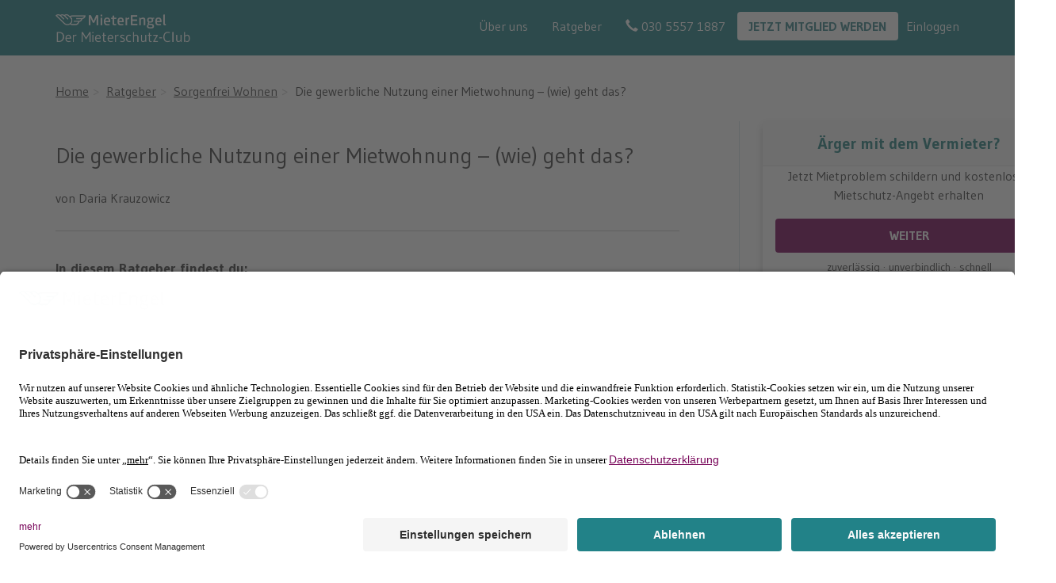

--- FILE ---
content_type: text/html; charset=UTF-8
request_url: https://staging.mieterengel.de/gewerbe-zu-hause/
body_size: 16810
content:
<!DOCTYPE html>
<html lang="en-US">
  <head>
    <meta charset="UTF-8">
    <meta name="viewport" content="width=device-width, initial-scale=1">
    <meta name="google-adsense-account" content="ca-pub-4067067683561582">

    <meta name='robots' content='noindex, nofollow' />

	<!-- This site is optimized with the Yoast SEO plugin v17.9 - https://yoast.com/wordpress/plugins/seo/ -->
	<title>Gewerbliche Nutzung der Wohnung - Gewerbe zu Hause - geht das?</title>
	<meta name="description" content="✅Welche gewerbliche Aktivitäten sind in einer Mietwohnung erlaubt? ✅ Kannst du ein Gewerbe zu Hause steuerlich absetzen? ✅ Was passiert wenn man die Wohnung unerlaubt gewerblich benutzt? Die Antworten haben wir!" />
	<meta property="og:locale" content="en_US" />
	<meta property="og:type" content="article" />
	<meta property="og:title" content="Gewerbliche Nutzung der Wohnung - Gewerbe zu Hause - geht das?" />
	<meta property="og:description" content="✅Welche gewerbliche Aktivitäten sind in einer Mietwohnung erlaubt? ✅ Kannst du ein Gewerbe zu Hause steuerlich absetzen? ✅ Was passiert wenn man die Wohnung unerlaubt gewerblich benutzt? Die Antworten haben wir!" />
	<meta property="og:url" content="https://staging.mieterengel.de/gewerbe-zu-hause/" />
	<meta property="og:site_name" content="MieterEngel" />
	<meta property="article:publisher" content="https://www.facebook.com/MieterEngel/" />
	<meta property="article:published_time" content="2021-06-24T08:09:13+00:00" />
	<meta property="article:modified_time" content="2021-10-29T20:09:40+00:00" />
	<meta property="og:image" content="https://cdn.mieterengel.de/wp-content/uploads/2020/02/28161945/AdobeStock_259343967.jpeg" />
	<meta property="og:image:width" content="2944" />
	<meta property="og:image:height" content="1965" />
	<meta property="og:image:type" content="image/jpeg" />
	<meta name="twitter:card" content="summary" />
	<meta name="twitter:label1" content="Written by" />
	<meta name="twitter:data1" content="Daria Krauzowicz" />
	<meta name="twitter:label2" content="Est. reading time" />
	<meta name="twitter:data2" content="5 minutes" />
	<script type="application/ld+json" class="yoast-schema-graph">{"@context":"https://schema.org","@graph":[{"@type":"WebSite","@id":"https://staging.mieterengel.de/#website","url":"https://staging.mieterengel.de/","name":"MieterEngel","description":"","potentialAction":[{"@type":"SearchAction","target":{"@type":"EntryPoint","urlTemplate":"https://staging.mieterengel.de/?s={search_term_string}"},"query-input":"required name=search_term_string"}],"inLanguage":"en-US"},{"@type":"ImageObject","@id":"https://staging.mieterengel.de/gewerbe-zu-hause/#primaryimage","inLanguage":"en-US","url":"https://cdn.mieterengel.de/wp-content/uploads/2020/02/28161945/AdobeStock_259343967.jpeg","contentUrl":"https://cdn.mieterengel.de/wp-content/uploads/2020/02/28161945/AdobeStock_259343967.jpeg","width":2560,"height":1709,"caption":"homeoffice"},{"@type":"WebPage","@id":"https://staging.mieterengel.de/gewerbe-zu-hause/#webpage","url":"https://staging.mieterengel.de/gewerbe-zu-hause/","name":"Gewerbliche Nutzung der Wohnung - Gewerbe zu Hause - geht das?","isPartOf":{"@id":"https://staging.mieterengel.de/#website"},"primaryImageOfPage":{"@id":"https://staging.mieterengel.de/gewerbe-zu-hause/#primaryimage"},"datePublished":"2021-06-24T08:09:13+00:00","dateModified":"2021-10-29T20:09:40+00:00","author":{"@id":"https://staging.mieterengel.de/#/schema/person/19e99facf206da8b7015762f65a2a3e5"},"description":"\u2705Welche gewerbliche Aktivit\u00e4ten sind in einer Mietwohnung erlaubt? \u2705 Kannst du ein Gewerbe zu Hause steuerlich absetzen? \u2705 Was passiert wenn man die Wohnung unerlaubt gewerblich benutzt? Die Antworten haben wir!","breadcrumb":{"@id":"https://staging.mieterengel.de/gewerbe-zu-hause/#breadcrumb"},"inLanguage":"en-US","potentialAction":[{"@type":"ReadAction","target":["https://staging.mieterengel.de/gewerbe-zu-hause/"]}]},{"@type":"BreadcrumbList","@id":"https://staging.mieterengel.de/gewerbe-zu-hause/#breadcrumb","itemListElement":[{"@type":"ListItem","position":1,"name":"Startseite","item":"https://staging.mieterengel.de/"},{"@type":"ListItem","position":2,"name":"Die gewerbliche Nutzung einer Mietwohnung &#8211; (wie) geht das?"}]},{"@type":"Person","@id":"https://staging.mieterengel.de/#/schema/person/19e99facf206da8b7015762f65a2a3e5","name":"Daria Krauzowicz","url":"https://staging.mieterengel.de/author/daria-krauzowicz/"}]}</script>
	<!-- / Yoast SEO plugin. -->


<link rel='dns-prefetch' href='//s.w.org' />
<link rel="alternate" type="application/rss+xml" title="MieterEngel &raquo; Feed" href="https://staging.mieterengel.de/feed/" />
<link rel="alternate" type="application/rss+xml" title="MieterEngel &raquo; Comments Feed" href="https://staging.mieterengel.de/comments/feed/" />
<link rel='stylesheet' id='4e05d55b52240e1aa15a22bbe4224942b19e7fa3c46c57d2166cae3820e9f674-css'  href='https://staging.mieterengel.de/wp-content/themes/mieterengel-theme/css/built/4e05d55b52240e1aa15a22bbe4224942b19e7fa3c46c57d2166cae3820e9f674.css?ver=5.8.3' type='text/css' media='all' />
<script type='text/javascript' src='https://staging.mieterengel.de/wp-content/themes/mieterengel-theme/vendor/js/jquery.min.js?ver=2.2.4' id='jquery-js'></script>
<script type='text/javascript' src='https://staging.mieterengel.de/wp-content/themes/mieterengel-theme/blocks/faq-single/faq-single.js?ver=1.9' id='faq-single-script-js' defer></script>
<script type='text/javascript' src='https://staging.mieterengel.de/wp-content/themes/mieterengel-theme/vendor/js/slick.min.js?ver=1.8.1' id='slick-carousel-js' defer></script>
<script type='text/javascript' src='https://staging.mieterengel.de/wp-content/themes/mieterengel-theme/blocks/five-items/five-items.js?ver=1.0.5' id='five-items-script-js'></script>
<script type='text/javascript' src='https://staging.mieterengel.de/wp-content/themes/mieterengel-theme/blocks/techboi-sidebar-teaser/techboi-sidebar-teaser.js?ver=1.0.6' id='techboi-sidebar-teaser-script-js'></script>
<script type='text/javascript' src='https://staging.mieterengel.de/wp-content/themes/mieterengel-theme/blocks/techboi-sidebar-teaser-with-image/techboi-sidebar-teaser-with-image.js?ver=1.0.14' id='techboi-sidebar-teaser-with-image-script-js'></script>
<script type='text/javascript' src='https://staging.mieterengel.de/wp-content/themes/mieterengel-theme/blocks/nbk-teaser/nbk-teaser.js?ver=1.0.5' id='nbk-teaser-script-js'></script>
<script type='text/javascript' src='https://staging.mieterengel.de/wp-content/themes/mieterengel-theme/vendor/js/parallax.min.js?ver=1.5.0' id='parallax-vendor-script-js' defer></script>
<script type='text/javascript' src='https://staging.mieterengel.de/wp-content/themes/mieterengel-theme/includes/save-utm-params/save-utm-params.js?ver=3.4.1' id='save-utm-params-script-js' defer></script>
<script type='text/javascript' src='https://staging.mieterengel.de/wp-content/themes/mieterengel-theme/includes/get-utm-params/get-utm-params.js?ver=2.0.0' id='get-utm-params-script-js' defer></script>
<script type='text/javascript' src='https://staging.mieterengel.de/wp-content/themes/mieterengel-theme/vendor/js/lazyload.js?ver=8.10.0' id='lazyload-images-script-js' defer></script>
<script type='text/javascript' src='https://staging.mieterengel.de/wp-content/themes/mieterengel-theme/includes/vanilla-lazyload/add-image.js?ver=1.0.0' id='add-image-script-js' defer></script>
<script type='text/javascript' src='https://staging.mieterengel.de/wp-content/themes/mieterengel-theme/includes/add-js-regex/add-js-regex.js?ver=2.5.0' id='add-js-regex-script-js'></script>
<script type='application/json' id='wpp-json'>
{"sampling_active":0,"sampling_rate":100,"ajax_url":"https:\/\/staging.mieterengel.de\/wp-json\/wordpress-popular-posts\/v1\/popular-posts","api_url":"https:\/\/staging.mieterengel.de\/wp-json\/wordpress-popular-posts","ID":40687,"token":"266ae35a2b","lang":0,"debug":0}
</script>
<script type='text/javascript' src='https://staging.mieterengel.de/wp-content/plugins/wordpress-popular-posts/assets/js/wpp.min.js?ver=6.3.4' id='wpp-js-js'></script>
<script type='text/javascript' src='https://staging.mieterengel.de/wp-content/themes/mieterengel-theme/global.js?ver=1.0.0' id='global-script-js'></script>
<script type='text/javascript' src='https://staging.mieterengel.de/wp-content/themes/mieterengel-theme/vendor/js/bootstrap-slider.min.js?ver=10.0.0' id='bootstrap__slider-js' defer></script>
<script type='text/javascript' src='https://staging.mieterengel.de/wp-content/themes/mieterengel-theme/vendor/js/all.min.js?ver=5.0.10' id='fontawesome-all-js' defer></script>
<script type='text/javascript' src='https://staging.mieterengel.de/wp-content/themes/mieterengel-theme/vendor/js/qs.js?ver=6.9.4' id='qs-js'></script>
<script type='text/javascript' src='https://staging.mieterengel.de/wp-content/themes/mieterengel-theme/vendor/js/bootstrap.min.js?ver=3.3.7' id='jquery-bootstrap-js' defer></script>
<script type='text/javascript' src='https://staging.mieterengel.de/wp-content/themes/mieterengel-theme/vendor/js/parallax.min.js?ver=1.4.2' id='parallax-js' defer></script>
<link rel="https://api.w.org/" href="https://staging.mieterengel.de/wp-json/" /><link rel="alternate" type="application/json" href="https://staging.mieterengel.de/wp-json/wp/v2/posts/40687" /><link rel="EditURI" type="application/rsd+xml" title="RSD" href="https://staging.mieterengel.de/wp/xmlrpc.php?rsd" />
<link rel="wlwmanifest" type="application/wlwmanifest+xml" href="https://staging.mieterengel.de/wp/wp-includes/wlwmanifest.xml" /> 
<meta name="generator" content="WordPress 5.8.3" />
<link rel='shortlink' href='https://staging.mieterengel.de/?p=40687' />
<link rel="alternate" type="application/json+oembed" href="https://staging.mieterengel.de/wp-json/oembed/1.0/embed?url=https%3A%2F%2Fstaging.mieterengel.de%2Fgewerbe-zu-hause%2F" />
<link rel="alternate" type="text/xml+oembed" href="https://staging.mieterengel.de/wp-json/oembed/1.0/embed?url=https%3A%2F%2Fstaging.mieterengel.de%2Fgewerbe-zu-hause%2F&#038;format=xml" />
		<script type="application/ld+json">
			{"@context":"https:\/\/schema.org","@type":"FAQPage","mainEntity":[{"@type":"Question","name":"Welche gewerbliche T\u00e4tigkeiten sind in einer Mietwohnung erlaubt?","acceptedAnswer":{"@type":"Answer","text":"Eine gewerbliche oder teilgewerbliche Nutzung der Wohnung liegt immer dann vor, wenn der Mieter von zu Hause aus arbeitet und somit von der Wohnung aus sein Geld verdient. Es gibt bestimmte T\u00e4tigkeiten, die in einer privaten Mietwohnung ausge\u00fcbt werden k\u00f6nnen, ohne eine Erlaubnis des Vermieters einzuholen. Das ist immer dann der Fall, wenn diese nicht nach au\u00dfen in Erscheinung treten. Es ist zum Beispiel kein Problem, wenn ein Freiberufler, wie ein Journalist oder K\u00fcnstler, von zu Hause aus arbeitet. Schreibtischarbeiten, wie vom Computer zu sitzen und zu tippen, sind auch grunds\u00e4tzlich erlaubt, da sie keine Auswirkungen nach au\u00dfen mit sich bringen. "}},{"@type":"Question","name":"Wann ist eine gewerbliche Nutzung der Wohnung nicht m\u00f6glich?","acceptedAnswer":{"@type":"Answer","text":"Die Sache \u00e4ndert sich dann, wenn die gewerbliche Nutzung der Wohnung nach au\u00dfen hin in Erscheinung tritt. F\u00fcr solche F\u00e4lle muss der Mieter dann unbedingt eine Erlaubnis haben. Falls die Wohnung nicht st\u00e4rker abgenutzt wird und die Nachbarn nicht mehr gest\u00f6rt werden als bei der ganz normalen Nutzung, hat der Mieter normalerweise ein Anspruch auf die Erteilung einer Erlaubnis f\u00fcr die gewerbliche Nutzung der Wohnung. "}},{"@type":"Question","name":"Wann ist eine gewerbliche Nutzung der Wohnung m\u00f6glich?","acceptedAnswer":{"@type":"Answer","text":"Es gibt bestimmte T\u00e4tigkeiten, die in einer privaten Mietwohnung ausge\u00fcbt werden k\u00f6nnen, ohne eine Erlaubnis des Vermieters einzuholen. Das ist immer dann der Fall, wenn diese nicht nach au\u00dfen in Erscheinung treten. Es ist zum Beispiel kein Problem, wenn ein Freiberufler, wie ein Journalist oder K\u00fcnstler, von zu Hause aus arbeitet. Schreibtischarbeiten, wie vom Computer zu sitzen und zu tippen, sind auch grunds\u00e4tzlich erlaubt, da sie keine Auswirkungen nach au\u00dfen mit sich bringen. "}},{"@type":"Question","name":"Was passiert wenn man die Wohnung ohne Erlaubnis gewerblich nutzt?","acceptedAnswer":{"@type":"Answer","text":"Wenn der Mieter ohne Erlaubnis eine berufliche T\u00e4tigkeit in seiner Wohnung aus\u00fcbt, riskiert er eine Abmahnung und schlie\u00dflich auch eine fristlose K\u00fcndigung. Bei unerlaubter gewerblicher oder teilgewerblicher Nutzung der Wohnung kann der Vermieter einen Schadensersatz fordern, wenn andere Mieter aufgrund der St\u00f6rung die Miete mindern."}},{"@type":"Question","name":"Ist Arbeiten im Homeoffice steuerlich absetzbar?","acceptedAnswer":{"@type":"Answer","text":"Falls du deinen beruflichen Mittelpunkt komplett zuhause hast (d.h. du bist Freelancer, Journalist, K\u00fcnstler, \u00dcbersetzer\u2026), kannst du dein Homeoffice in voller H\u00f6he steuerlich absetzen. Voll absetzen kannst du die Ausstattung, Renovierung und auch eine m\u00f6gliche nachtr\u00e4gliche Errichtung des Arbeitszimmers. Miete und Nebenkosten wie Strom, Heizung und M\u00fcllabfuhr musst du dagegen anteilig berechnen. "}},{"@type":"Question","name":"Ist Arbeiten im Homeoffice steuerlich absetzbar f\u00fcr Arbeitnehmer und nicht Freelancer?","acceptedAnswer":{"@type":"Answer","text":"Arbeitnehmer k\u00f6nnen das Homeoffice nur dann geltend machen, wenn es \u201eausschlie\u00dflich oder nahezu ausschlie\u00dflich zur Erzielung von Eink\u00fcnften\u201c genutzt wird. Wird das Arbeitszimmer jedoch sowohl beruflich als auch privat genutzt, sagt das Finanzamt Nein. Zentrale Merkmale eines h\u00e4usliches Arbeitszimmers sind Schreibtisch, Stuhl, B\u00fccherregal. Befinden sich nun aber auch eine Schlafcouch f\u00fcr G\u00e4ste oder ein Fernseher im Raum, ist die formelle Einordnung als Arbeitszimmer nicht mehr gegeben."}},{"@type":"Question","name":"Kann der Vermieter die gewerbliche Nutzung der Wohnung verbieten?","acceptedAnswer":{"@type":"Answer","text":"Der Vermieter kann dann die gewerbliche Nutzung der Wohnung verbieten, wenn es eine klare Au\u00dfenwirkung gibt. Die Wohnung wird doch vor allem zu einem Wohnzweck gemietet und somit sind berufliche Aktivit\u00e4ten mit einem Publikumsverkehr vertragswidrig. Der BGH gab beispielsweise ein Urteil, dass ein Vermieter dem Mieter nicht erlauben muss, Musikunterricht in der Wohnung zu erteilen."}}]}		</script>
		  <link rel="preconnect" href="https://app.usercentrics.eu">
  <link rel="preconnect" href="https://api.usercentrics.eu">
  <link rel="preload" href="https://app.usercentrics.eu/browser-ui/latest/loader.js" as="script">
  <script>
    window.UC_UI_DOMAINS = {
      crossDomainConsentSharingIFrame: 'https://mieterengel.de/cross-domain-bridge.html',
    };
  </script>
  <script
    async
    id="usercentrics-cmp"
    src="https://app.usercentrics.eu/browser-ui/latest/loader.js"
    data-settings-id="Ez04K9gTS"
  ></script>
              <style id="wpp-loading-animation-styles">@-webkit-keyframes bgslide{from{background-position-x:0}to{background-position-x:-200%}}@keyframes bgslide{from{background-position-x:0}to{background-position-x:-200%}}.wpp-widget-placeholder,.wpp-widget-block-placeholder,.wpp-shortcode-placeholder{margin:0 auto;width:60px;height:3px;background:#dd3737;background:linear-gradient(90deg,#dd3737 0%,#571313 10%,#dd3737 100%);background-size:200% auto;border-radius:3px;-webkit-animation:bgslide 1s infinite linear;animation:bgslide 1s infinite linear}</style>
              <meta name="google-site-verification" content="A7wNdc5ghQOQkgrBBVu3xuIt03cYyVVUMogJvHbqY2E" />
  				<link rel="preconnect" href="https://fonts.gstatic.com" crossorigin />
				<link rel="preload" as="style" href="//fonts.googleapis.com/css?family=Open+Sans&display=swap" />
				<link rel="stylesheet" href="//fonts.googleapis.com/css?family=Open+Sans&display=swap" media="all" />
				                <style>
                    
					@font-face {
						font-family: 'aslsicons2';
						src: url('https://staging.mieterengel.de/wp-content/plugins/ajax-search-lite/css/fonts/icons2.eot');
						src: url('https://staging.mieterengel.de/wp-content/plugins/ajax-search-lite/css/fonts/icons2.eot?#iefix') format('embedded-opentype'),
							 url('https://staging.mieterengel.de/wp-content/plugins/ajax-search-lite/css/fonts/icons2.woff2') format('woff2'),
							 url('https://staging.mieterengel.de/wp-content/plugins/ajax-search-lite/css/fonts/icons2.woff') format('woff'),
							 url('https://staging.mieterengel.de/wp-content/plugins/ajax-search-lite/css/fonts/icons2.ttf') format('truetype'),
							 url('https://staging.mieterengel.de/wp-content/plugins/ajax-search-lite/css/fonts/icons2.svg#icons') format('svg');
						font-weight: normal;
						font-style: normal;
					}
					div[id*='ajaxsearchlitesettings'].searchsettings .asl_option_inner label {
						font-size: 0px !important;
						color: rgba(0, 0, 0, 0);
					}
					div[id*='ajaxsearchlitesettings'].searchsettings .asl_option_inner label:after {
						font-size: 11px !important;
						position: absolute;
						top: 0;
						left: 0;
						z-index: 1;
					}
					div[id*='ajaxsearchlite'].wpdreams_asl_container {
						width: 50%;
						margin: 0px 0px 0px 0px;
					}
					div[id*='ajaxsearchliteres'].wpdreams_asl_results div.resdrg span.highlighted {
						font-weight: bold;
						color: rgb(34, 130, 136);
						background-color: rgb(255, 255, 255);
					}
					div[id*='ajaxsearchliteres'].wpdreams_asl_results .results div.asl_image {
						width: 70px;
						height: 70px;
						background-size: cover;
						background-repeat: no-repeat;
					}
					div.asl_r .results {
						max-height: none;
					}
				
						.asl_m, .asl_m .probox {
							background-color: rgb(70, 181, 185) !important;
							background-image: none !important;
							-webkit-background-image: none !important;
							-ms-background-image: none !important;
						}
					
						.asl_m .probox svg {
							fill: rgb(255, 255, 255) !important;
						}
						.asl_m .probox .innericon {
							background-color: rgba(34, 130, 136, 0.9) !important;
							background-image: none !important;
							-webkit-background-image: none !important;
							-ms-background-image: none !important;
						}
					
						div.asl_m.asl_w {
							border:1px solid rgba(34, 130, 136, 0.9) !important;border-radius:5px 5px 5px 5px !important;
							box-shadow: none !important;
						}
						div.asl_m.asl_w .probox {border: none !important;}
					
						div.asl_r.asl_w.vertical .results .item::after {
							display: block;
							position: absolute;
							bottom: 0;
							content: '';
							height: 1px;
							width: 100%;
							background: #D8D8D8;
						}
						div.asl_r.asl_w.vertical .results .item.asl_last_item::after {
							display: none;
						}
					
						@media only screen and (min-width: 641px) and (max-width: 1024px) {
							div.asl_w.asl_m {
								width: 90% !important;
							}
						}
					
						@media only screen and (max-width: 640px) {
							div.asl_w.asl_m {
								width: 90% !important;
							}
						}
					 div.asl_m {
z-index: 1;
}

div.asl_r.vertical {
background: rgb(34, 130, 136);
]                </style>
                			<script type="text/javascript">
                if ( typeof _ASL !== "undefined" && _ASL !== null && typeof _ASL.initialize !== "undefined" ) {
					_ASL.initialize();
				}
            </script>
            <link rel="icon" href="https://cdn.mieterengel.de/wp-content/uploads/2017/07/cropped-MieterEngelIcon-32x32.png" sizes="32x32" />
<link rel="icon" href="https://cdn.mieterengel.de/wp-content/uploads/2017/07/cropped-MieterEngelIcon-192x192.png" sizes="192x192" />
<link rel="apple-touch-icon" href="https://cdn.mieterengel.de/wp-content/uploads/2017/07/cropped-MieterEngelIcon-180x180.png" />
<meta name="msapplication-TileImage" content="https://cdn.mieterengel.de/wp-content/uploads/2017/07/cropped-MieterEngelIcon-270x270.png" />
		<style type="text/css" id="wp-custom-css">
			
/* latin-ext */
@font-face {
  font-family: 'Gudea';
  font-style: normal;
  font-weight: 400;
  src: url(https://fonts.gstatic.com/s/gudea/v13/neIFzCqgsI0mp9CG_oCsNKEyaJQ.woff2) format('woff2');
  unicode-range: U+0100-024F, U+0259, U+1E00-1EFF, U+2020, U+20A0-20AB, U+20AD-20CF, U+2113, U+2C60-2C7F, U+A720-A7FF;
}
/* latin */
@font-face {
  font-family: 'Gudea';
  font-style: normal;
  font-weight: 400;
  src: url(https://fonts.gstatic.com/s/gudea/v13/neIFzCqgsI0mp9CI_oCsNKEy.woff2) format('woff2');
  unicode-range: U+0000-00FF, U+0131, U+0152-0153, U+02BB-02BC, U+02C6, U+02DA, U+02DC, U+2000-206F, U+2074, U+20AC, U+2122, U+2191, U+2193, U+2212, U+2215, U+FEFF, U+FFFD;
}
/* latin-ext */
@font-face {
  font-family: 'Gudea';
  font-style: normal;
  font-weight: 700;
  src: url(https://fonts.gstatic.com/s/gudea/v13/neIIzCqgsI0mp9gz25WPFqwYUp31kXI.woff2) format('woff2');
  unicode-range: U+0100-024F, U+0259, U+1E00-1EFF, U+2020, U+20A0-20AB, U+20AD-20CF, U+2113, U+2C60-2C7F, U+A720-A7FF;
}
/* latin */
@font-face {
  font-family: 'Gudea';
  font-style: normal;
  font-weight: 700;
  src: url(https://fonts.gstatic.com/s/gudea/v13/neIIzCqgsI0mp9gz25WBFqwYUp31.woff2) format('woff2');
  unicode-range: U+0000-00FF, U+0131, U+0152-0153, U+02BB-02BC, U+02C6, U+02DA, U+02DC, U+2000-206F, U+2074, U+20AC, U+2122, U+2191, U+2193, U+2212, U+2215, U+FEFF, U+FFFD;
}


		</style>
		
    <!-- Google tag (gtag.js) -->
    <script
      async
      src="https://www.googletagmanager.com/gtag/js?id=G-4GBQ9757RZ">
    </script>
    <script>
      window.dataLayer = window.dataLayer || [];
      function gtag(){dataLayer.push(arguments);}
      gtag('js', new Date());
      gtag('config', 'G-4GBQ9757RZ');
    </script>
    <!-- End Google tag (gtag.js) -->

    <!-- Start VWO Async SmartCode -->
    <link rel="preconnect" href="https://dev.visualwebsiteoptimizer.com" />
    <script type="text/javascript" id="vwoCode">
    window._vwo_code || (function() {
    var account_id=885523,
    version=2.1,
    settings_tolerance=2000,
    hide_element='body',
    hide_element_style = 'opacity:0 !important;filter:alpha(opacity=0) !important;background:none !important;transition:none !important;',
    /* DO NOT EDIT BELOW THIS LINE */
    f=false,w=window,d=document,v=d.querySelector('#vwoCode'),cK='_vwo_'+account_id+'_settings',cc={};try{var c=JSON.parse(localStorage.getItem('_vwo_'+account_id+'_config'));cc=c&&typeof c==='object'?c:{}}catch(e){}var stT=cc.stT==='session'?w.sessionStorage:w.localStorage;code={nonce:v&&v.nonce,library_tolerance:function(){return typeof library_tolerance!=='undefined'?library_tolerance:undefined},settings_tolerance:function(){return cc.sT||settings_tolerance},hide_element_style:function(){return'{'+(cc.hES||hide_element_style)+'}'},hide_element:function(){if(performance.getEntriesByName('first-contentful-paint')[0]){return''}return typeof cc.hE==='string'?cc.hE:hide_element},getVersion:function(){return version},finish:function(e){if(!f){f=true;var t=d.getElementById('_vis_opt_path_hides');if(t)t.parentNode.removeChild(t);if(e)(new Image).src='https://dev.visualwebsiteoptimizer.com/ee.gif?a='+account_id+e}},finished:function(){return f},addScript:function(e){var t=d.createElement('script');t.type='text/javascript';if(e.src){t.src=e.src}else{t.text=e.text}v&&t.setAttribute('nonce',v.nonce);d.getElementsByTagName('head')[0].appendChild(t)},load:function(e,t){var n=this.getSettings(),i=d.createElement('script'),r=this;t=t||{};if(n){i.textContent=n;d.getElementsByTagName('head')[0].appendChild(i);if(!w.VWO||VWO.caE){stT.removeItem(cK);r.load(e)}}else{var o=new XMLHttpRequest;o.open('GET',e,true);o.withCredentials=!t.dSC;o.responseType=t.responseType||'text';o.onload=function(){if(t.onloadCb){return t.onloadCb(o,e)}if(o.status===200||o.status===304){_vwo_code.addScript({text:o.responseText})}else{_vwo_code.finish('&e=loading_failure:'+e)}};o.onerror=function(){if(t.onerrorCb){return t.onerrorCb(e)}_vwo_code.finish('&e=loading_failure:'+e)};o.send()}},getSettings:function(){try{var e=stT.getItem(cK);if(!e){return}e=JSON.parse(e);if(Date.now()>e.e){stT.removeItem(cK);return}return e.s}catch(e){return}},init:function(){if(d.URL.indexOf('__vwo_disable__')>-1)return;var e=this.settings_tolerance();w._vwo_settings_timer=setTimeout(function(){_vwo_code.finish();stT.removeItem(cK)},e);var t;if(this.hide_element()!=='body'){t=d.createElement('style');var n=this.hide_element(),i=n?n+this.hide_element_style():'',r=d.getElementsByTagName('head')[0];t.setAttribute('id','_vis_opt_path_hides');v&&t.setAttribute('nonce',v.nonce);t.setAttribute('type','text/css');if(t.styleSheet)t.styleSheet.cssText=i;else t.appendChild(d.createTextNode(i));r.appendChild(t)}else{t=d.getElementsByTagName('head')[0];var i=d.createElement('div');i.style.cssText='z-index: 2147483647 !important;position: fixed !important;left: 0 !important;top: 0 !important;width: 100% !important;height: 100% !important;background: white !important;display: block !important;';i.setAttribute('id','_vis_opt_path_hides');i.classList.add('_vis_hide_layer');t.parentNode.insertBefore(i,t.nextSibling)}var o=window._vis_opt_url||d.URL,s='https://dev.visualwebsiteoptimizer.com/j.php?a='+account_id+'&u='+encodeURIComponent(o)+'&vn='+version;if(w.location.search.indexOf('_vwo_xhr')!==-1){this.addScript({src:s})}else{this.load(s+'&x=true')}}};w._vwo_code=code;code.init();})();
    </script>
    <!-- End VWO Async SmartCode -->

  </head>
  <body class="post-template-default single single-post postid-40687 single-format-standard wp-custom-logo">

  
  <nav class="logo-menu mieterengel__navbar mieterengel__navbar--transparent">
  <div class="container">
    <div class="gutter-0 row">
      <div class="col-lg-2">
        <div id="logo-menu-logo" class="logo mieterengel__logo__wrapper">
          <a href="/" class="custom-logo-link white-text" rel="home" itemprop="url">
                          <div class="mieterengel__logo--mobile" >
                <img class="mieterengel__logo--mobile__icon" src="https://staging.mieterengel.de/wp-content/themes/mieterengel-theme/nav-bar/images/mieterengel-logo-mob.svg">
              </div>
              <img class="mieterengel__logo--desktop" src="https://staging.mieterengel.de/wp-content/themes/mieterengel-theme/nav-bar/images/me-club-logo.png" width="170">
                      </a>
        </div>
              </div>
    <div id="logo-menu-right" class="col-lg-10">
      <div class="main-menu">
        <!-- Static navbar -->
        <div class="navbar navbar-default" role="navigation">
          <div class="navbar-header">
                          <a class="mieterengel__member-button" href="https://portal.mieterengel.de/shop/angebote">
                Jetzt Mitglied werden              </a>
                        <button type="button" class="mieterengel__navbar__menu-button navbar__hide-button" data-toggle="collapse" data-target=".navbar-collapse">
              <span class="sr-only">-->Navigation ausblenden</span>
              <img src="https://staging.mieterengel.de/wp-content/themes/mieterengel-theme/nav-bar/images/menu-closed.svg">
            </button>
            <button type="button" class="mieterengel__navbar__menu-button navbar__show-button" data-toggle="collapse" data-target=".navbar-collapse">
              <span class="sr-only">-->Navigation einblenden</span>
              <img src="https://staging.mieterengel.de/wp-content/themes/mieterengel-theme/nav-bar/images/menu-burger.svg">
            </button>
          </div>
          <div class="navbar-collapse collapse">
            <div class="main-menu-wrapper">
              <!-- Right nav -->
              <div class="menu-topmenu-registrieren-container"><ul id="menu-topmenu-registrieren" class="nav navbar-nav navbar-left"><li id="menu-item-39542" class="menu-item menu-item-type-post_type menu-item-object-page menu-item-39542"><a  title="Über uns" href="https://staging.mieterengel.de/ueber-uns/">Über uns</a></li>
<li id="menu-item-39540" class="menu-item menu-item-type-post_type menu-item-object-page menu-item-39540"><a  title="Ratgeber" href="https://staging.mieterengel.de/ratgeber-mietrecht-2/">Ratgeber</a></li>
                    <li class="visible-xs menu-item menu-item-type-custom menu-item-object-custom">
                      <a title="Login für Mitglieder" portal="" href="https://portal.mieterengel.de/login">Login für Mitglieder</a>
                    </li>
                    <li class="visible-xs menu-item menu-item-type-custom menu-item-object-custom">
                      <a title="Login für Mitglieder" portal="" href="https://portal.mieterengel.de/registrieren">Login für Gäste (kostenfrei)</a>
                    </li>
                    <li class="menu-item menu-item-type-custom menu-item-object-custom">
                      <a class="menu-phone-no" href="tel:030 5557 1887">
                        <span class="glyphicon glyphicon-earphone"></span>
                        030 5557 1887                      </a>
                    </li>
                		<li id="menu-item-37166" class="menu-item menu-item-type-custom menu-item-object-custom menu-item-37166"><a  title="Jetzt Mitglied werden" href="https://portal.mieterengel.de/shop/angebote">Jetzt Mitglied werden</a></li>
</ul></div>            </div>
            <div class="dropdown hidden-xs login-wrapper">
              <div data-toggle="dropdown">Einloggen</div>
              <div class="login-submenu dropdown-menu">
                <a class="login-submenu-link" href="https://portal.mieterengel.de/login">Mitglieder</a>
                <a class="login-submenu-link" href="https://portal.mieterengel.de/registrieren">Gäste (kostenfrei)</a>
              </div>
            </div>

            </div> <!-- /.end of collaspe navbar-collaspe -->
          </div> <!-- /.end of navbar navbar-default -->
        </div> <!-- /.end of logo-menu-right -->
      </div> <!-- /.end of col-sm-9 -->
    </div>
  </div>
  </nav>

    <section class="static-page">

        <!-- banner -->
        
<script>
$('#img-header-static-banner').one('load', function () {
  document.getElementById('header-static-banner').style = 'background: linear-gradient(to right, rgba(34,130,136,1) 0%,rgba(34,130,136,1) 42%,rgba(34,130,136,0) 100%), url(); background-size: cover; background-position: center center;'
}).each(function () {
  if (this.complete) $(this).load()
})
</script>

  <header class="header-static" id="header-static-banner" style="height: 70px; background-size: cover; background-position: center center; background-color: rgb(34, 130, 136);">
        <img id="img-header-static-banner" class="hidden" src="">
  
</header>

        <div id="primary" class="container">
            <div class="row">
                <div class="col-sm-12">
                                      <ol class="breadcrumb"><li><a href="/">Home</a></li><li><a href="/ratgeber-mietrecht/">Ratgeber</a></li><li><a href="/sorgenfrei-wohnen-ratgeber/">Sorgenfrei Wohnen</a></li><li>Die gewerbliche Nutzung einer Mietwohnung &#8211; (wie) geht das?</li></ol><script type="application/ld+json">{"@context":"https://schema.org","@graph":[{"@type":"BreadcrumbList","@id":"https://staging.mieterengel.de/gewerbe-zu-hause/","itemListElement":[{"@type":"ListItem","position":1,"item":{"@type":"WebPage","@id":"/","url":"/","name":"Home"}},{"@type":"ListItem","position":2,"item":{"@type":"WebPage","@id":"/ratgeber-mietrecht/","url":"/ratgeber-mietrecht/","name":"Ratgeber"}},{"@type":"ListItem","position":3,"item":{"@type":"WebPage","@id":"/sorgenfrei-wohnen-ratgeber/","url":"/sorgenfrei-wohnen-ratgeber/","name":"Sorgenfrei Wohnen"}},{"@type":"ListItem","position":4,"item":{"@type":"WebPage","@id":"https://staging.mieterengel.de/gewerbe-zu-hause/","url":"https://staging.mieterengel.de/gewerbe-zu-hause/","name":"Die gewerbliche Nutzung einer Mietwohnung &#8211; (wie) geht das?"}}]}]}</script>                                  </div>
            </div>

        </div>
        <div class="container">

            <div class="row">
                <div class="col-sm-9 border-right">
                    <main id="main" class="site-main" role="main">
                        <div id="Nav-Start"></div>
                        
<article id="post-40687" class="post-40687 post type-post status-publish format-standard has-post-thumbnail hentry category-allgemein tag-5-haeufige-fehler-in-der-betriebskostenabrechnung tag-airbnb-so-gehts-ohne-stress-mit-dem-vermieter tag-allgemeine-rechte-und-pflichten-der-parteien-eines-mietvertrags tag-anwalt-mietrecht tag-anwaltskosten tag-beratung-mietvertrag tag-betriebskosten tag-betriebskostenabrechnung-widerspruch tag-betriebskostenverordnung tag-boehrloecher-vier-tipps-wie-man-als-mieter-beim-auszug-nicht-zahlen-muss tag-definition-modernisierung-und-erhaltung tag-die-wohngemeinschaft-im-mietvertrag tag-diese-5-rechte-muss-jeder-mieter-kennen tag-eigenbedarfskuendigung tag-erste-wohnung tag-freizeit-online-neues-lieblingsbuch-finden tag-fristlose-kuendigung-der-wohnung tag-garage-stellplatz-mietrecht tag-gefaehrliche-klauseln-mietvertrag tag-gez-abmelden-wg tag-grillen-plantschen-sonnenliegen-was-mieter-bei-der-balkonnutzung-beachten-muessen tag-hausordnung tag-hausreinigung-als-nebenkosten tag-heizkostenverodnung-2021-heizkostennovelle tag-hunde-katzen-mietwohnung tag-kleinreparaturklausel tag-kuendigungsfrist-wohnung tag-kuendigungsgruende tag-mietendeckel tag-mieterhoehung-frist tag-mietrecht-homeoffice tag-mietrecht-ostern-in-quarantaene tag-mietrecht-wg-casting tag-minimalistisch-wohnen tag-nebenkonsten-kabelanschluss-gemeinschaftsantenne tag-nebenkosten-aufzug tag-nebenkosten-berechnen-betriebskostenspiegel tag-nebenkosten-gartenpflege tag-nebenkosten-heizkostenabrechnung tag-nebenkosten-steuererklaerung tag-nebenkosten-versicherung tag-nebenkosten-wasser tag-nebenkostenabrechnung-fristen tag-ratgeber-mietrechtvermieterkuendigung tag-rauchmelder tag-renovieren-mieter-fragen tag-sonstige-nebenkosten tag-umlagefaehige-und-nicht-umlagefaehige-nebenkosten tag-umzug-mieter tag-unsere-tipps-gegen-schaeden-in-parkett-und-teppich tag-vermieterkuendigung tag-was-sind-nebenkosten tag-wassermelonen-wunder-5-coole-ideen-fuer-kreative tag-wohnungsuebergabeprotokoll">
    <div class="single-page">
        <h1>Die gewerbliche Nutzung einer Mietwohnung &#8211; (wie) geht das?</h1>
        <div class="clearfix"></div>
        <div class="content">
            
<style>
	.image_description--gray {
		color: gray
	}
	
	.box {
	display: inline-block;
	border-radius: 4px;
	box-shadow: 0 1px 8px 0 rgba(0,0,0,0.35);
	}
	
	.textlink {
		color:#228288
	}
	
</style>


  <div class="techboi-sticky-cta">
    <div class="techboi-sticky-cta__header">
      Ärger mit dem Vermieter?    </div>
    <div class="techboi-sticky-cta__body">
      <div class="techboi-sticky-cta__question">
        Jetzt Mietproblem schildern und kostenloses Mietschutz-Angebt erhalten      </div>

      
      
      <a href="https://feature.mieterengel.de/ihr-angebot" data-event="“Renovieren“" class="sidebar-teaser-tracked techboi-sticky-cta__button techboi-sticky-cta__button--cta">
        weiter      </a>

      <div class="techboi-sticky-cta__text">
        zuverlässig &middot; unverbindlich &middot; schnell
      </div>
    </div>
    <div class="techboi-sticky-cta__footer">
      <img src="https://staging.mieterengel.de/wp-content/themes/mieterengel-theme/blocks/techboi-sidebar-teaser/images/siegel-1.png" alt="" />
      <img src="https://staging.mieterengel.de/wp-content/themes/mieterengel-theme/blocks/techboi-sidebar-teaser/images/siegel-2.png" alt="" />
      <img src="https://staging.mieterengel.de/wp-content/themes/mieterengel-theme/blocks/techboi-sidebar-teaser/images/siegel-3.png" alt="" />
    </div>
  </div>





<div id="Anchor0" class="anchor-element"></div>
<address class="author">von Daria Krauzowicz</address>

<hr />

<div id="Point0" class="hide">Intro</div>


<p class="paragraph paragraph-primary">
<b>In diesem Ratgeber findest du:</b><br>
</p>
	<ul class="paragraph paragraph-primary">
		<li><a href=" https://staging.mieterengel.de/gewerbe-zu-hause/#Anchor1">Welche gewerbliche Tätigkeiten sind in einer Mietwohnung erlaubt? </a></li>
		<li><a href="  https://staging.mieterengel.de/gewerbe-zu-hause/#Anchor2">
Was passiert wenn man die Wohnung ohne Erlaubnis gewerblich nutzt? 

</a></li>
		<li><a href="  https://staging.mieterengel.de/gewerbe-zu-hause/#Anchor3">Ist Arbeiten im Homeoffice steuerlich absetzbar? 
</a></li>
		
	</ul>

<p>
  <div class="techboi-cta  techboi-cta--hide-on-mobile techboi-text-bright full-image" style="">
    <div class="container">
      <div class="techboi-cta__inner">
        <div class="techboi-cta__title">
          <div>
            Ärger mit dem Vermieter?          </div>
        </div>

              <div class="techboi-cta__body techboi-text-normal">
          <div>
            Jetzt Mietproblem schildern und kostenloses Mietschutz-Angebt erhalten          </div>
        </div>
      
        
        <div class="techboi-cta__button" style="margin-top:24px">
          <a href="https://feature.mieterengel.de/ihr-angebot" data-event="“Renovieren“" class="content-teaser-tracked">
            PROBLEM SCHILDERN          </a>
        </div>
      </div>
    </div>
  </div>

	
  <div class="techboi-cta  techboi-cta--hide-on-desktop techboi-text-bright full-image" style="">
    <div class="container">
      <div class="techboi-cta__inner">
        <div class="techboi-cta__title">
          <div>
            Ärger mit dem Vermieter?          </div>
        </div>

              <div class="techboi-cta__body techboi-text-normal">
          <div>
            Jetzt Mietproblem schildern und kostenloses Mietschutz-Angebt erhalten          </div>
        </div>
      
        
        <div class="techboi-cta__button" style="margin-top:24px">
          <a href="https://feature.mieterengel.de/ihr-angebot" data-event="“Renovieren“" class="content-teaser-tracked">
            PROBLEM SCHILDERN          </a>
        </div>
      </div>
    </div>
  </div>

</p>
			
<p class="paragraph paragraph-primary">Homeoffice war noch nie so weit verbreitet, wie heutzutage. Doch auch, wenn das Arbeiten von zu Hause als selbstverständlich betrachtet wird, ist die gewerbliche oder teilgewerbliche Nutzung einer Mietwohnung nur unter Umständen möglich. Es gibt einige gewerbliche Aktivitäten, die ohne Erlaubnis des Vermieters ausgeübt werden können, andere die Vermieter genehmigen müssen und noch andere die meistens nicht erlaubt sind. Wie immer, versuchen wir das mietrechtliche Chaos in einfachen Worten in diesem Ratgeber zu erklären.

<p>



<hr />
<div id="Anchor1" class="anchor-element"> </div>
<h2 id="Point1" >Welche gewerbliche Tätigkeiten sind in einer Mietwohnung erlaubt?</h2>

	
<p class="paragraph paragraph-primary">Eine gewerbliche oder teilgewerbliche Nutzung der Wohnung liegt immer dann vor, wenn der Mieter von zu Hause aus arbeitet und somit von der Wohnung aus sein Geld verdient. Es gibt bestimmte Tätigkeiten, die in einer privaten Mietwohnung ausgeübt werden können, ohne eine Erlaubnis des Vermieters einzuholen. Das ist immer dann der Fall, wenn diese nicht nach außen in Erscheinung treten. Es ist zum Beispiel kein Problem, wenn ein Freiberufler, wie ein Journalist oder Künstler, von zu Hause aus arbeitet. Schreibtischarbeiten, wie vom Computer zu sitzen und zu tippen, sind auch grundsätzlich erlaubt, da sie keine Auswirkungen nach außen mit sich bringen.
<br><br>
Die Sache ändert sich dann, wenn die gewerbliche Nutzung der Wohnung nach außen hin in Erscheinung tritt. Für solche Fälle muss der Mieter dann unbedingt eine Erlaubnis haben. Falls die Wohnung nicht stärker abgenutzt wird und die Nachbarn nicht mehr gestört werden als bei der ganz normalen Nutzung, hat der Mieter normalerweise ein Anspruch auf die Erteilung einer Erlaubnis für die gewerbliche Nutzung der Wohnung. Das heißt der Vermieter kann in solchen Fällen nicht widersprechen. Aktivitäten, wie das berufliche Telefonieren von zu Hause aus oder normale Büroarbeit im Homeoffice, finden in der Regel ohne Außenwirkung statt – und sind deswegen im Rahmen dessen, was der Mieter tun darf. Das bedeutet: Für diese Aktivitäten hat der Mieter das Recht auf die Zustimmung des Vermieters. 
<br><br>
Was passiert, wenn man aber ständige Kundenbesuche oder Lieferungen von Waren bekommt? Der Vermieter kann dann die gewerbliche Nutzung der Wohnung verbieten, wenn es eine klare Außenwirkung gibt. Die Wohnung wird doch vor allem zu einem Wohnzweck gemietet und somit sind berufliche Aktivitäten mit einem Publikumsverkehr vertragswidrig. Der BGH gab beispielsweise ein Urteil, dass ein Vermieter dem Mieter nicht erlauben muss, Musikunterricht in der Wohnung zu erteilen.
<br><br>
Bei der Frage, ob eine Wohnung gewerblich genutzt wird oder nicht, gibt es natürlich immer wieder Grenzfälle. Ähnlich, wie bei der <a href="https://staging.mieterengel.de/wie-funktioniert-die-mietminderung/">Mietminderung</a>, kommt alles auf den Einzelfall an. Falls du dir nicht sicher bist, ob du deine berufliche Aktivität aus der Wohnung ausüben kannst, müssen alle Punkte genau geprüft werden und letztens entscheidet die ganz persönliche Lage. Unsere erfahrenen Partneranwälte analysieren deinen speziellen Fall und helfen dir alle nötigen Dokumente vorzubereiten. Schnell, digital und zuverlässig. 
<br><br></p>
	<a href="https://portal.mieterengel.de/ihr-angebot"><button type="button" class="btn" data-toggle="collapse" data-target="#connection2" style="background-color:#228288">BERATUNG ANFORDERN</button>
	
		

<hr />
<div class="box-bg-light">
<h2 class="article__subheading"> Weitere Ratgeber zum Thema Mietrecht gesucht?</h2>
<p>&#x2197; <a href="https://staging.mieterengel.de/wie-funktioniert-die-mietminderung/">Mängel – Wie funktioniert die Mietminderung?</a><br>
&#x2197; <a href="https://staging.mieterengel.de/allgemeine-rechte-und-pflichten-der-parteien-eines-mietvertrags/">Allgemeine Rechte und Pflichten der Parteien eines Mietvertrags</a><br>
&#x2197; <a href="https://portal.mieterengel.de/ihr-angebot/">Anwalt für Mietrecht – Zuverlässige Beratung muss nicht teuer sein</a><br>
&#x2197; <a href="https://staging.mieterengel.de/anwaltskosten/">Frage zum Mietrecht? – Mit diesen Anwaltskosten musst du rechnen</a>
</p> </div>



<hr />
		<div id="Anchor2" class="anchor-element"> </div>
<h2 id="Point3" >
Was passiert wenn man die Wohnung ohne Erlaubnis gewerblich nutzt? 
</h2>
		
<p class="paragraph paragraph-primary">Wenn der Mieter ohne Erlaubnis eine berufliche Tätigkeit in seiner Wohnung ausübt, riskiert er eine Abmahnung und schließlich auch eine fristlose Kündigung. Bei unerlaubter gewerblicher oder teilgewerblicher Nutzung der Wohnung kann der Vermieter einen Schadensersatz fordern, wenn andere Mieter aufgrund der Störung die Miete mindern. Es ist also eine ernste Sache und man sollte sich immer gut informieren und mit dem Vermieter alles klären, bevor man anfängt tausende Kisten von Produkten im Wohnzimmer zu stapeln oder den ganzen Tag lang potenzielle Kunden in der Wohnung zu haben.

</p>	

		

<hr />
		<div id="Anchor3" class="anchor-element"> </div>
<h2 id="Point3" >Ist Arbeiten im Homeoffice steuerlich absetzbar? </h2>	
	
<p class="paragraph paragraph-primary">Falls du deinen beruflichen Mittelpunkt komplett zuhause hast (d.h. du bist Freelancer, Journalist, Künstler, Übersetzer…), kannst du dein Homeoffice in voller Höhe steuerlich absetzen. Voll absetzen kannst du die Ausstattung, Renovierung und auch eine mögliche nachträgliche Errichtung des Arbeitszimmers. Miete und Nebenkosten wie Strom, Heizung und Müllabfuhr musst du dagegen anteilig berechnen. So weit so gut. 
<br><br>
Es wird aber schwieriger, falls du ein Arbeitnehmer bist, der von zu Hause arbeitet. Arbeitnehmer können das Homeoffice nur dann geltend machen, wenn es „ausschließlich oder nahezu ausschließlich zur Erzielung von Einkünften“ genutzt wird. Wird das Arbeitszimmer jedoch sowohl beruflich als auch privat genutzt, sagt das Finanzamt Nein. Zentrale Merkmale eines häusliches Arbeitszimmers sind Schreibtisch, Stuhl, Bücherregal. Befinden sich nun aber auch eine Schlafcouch für Gäste oder ein Fernseher im Raum, ist die formelle Einordnung als Arbeitszimmer nicht mehr gegeben.


</p>



<hr /><div class="box-bg-light">

<h2 id="Point5" class="article__subheading"><b>Digitaler Mieterschutz – Innovative Hilfe für Mieter </b> </h2>

<p class="paragraph paragraph-primary">Wenn du Schwierigkeiten mit dem Vermieter oder anderen mietrechtlichen Themen hast, lohnt sich eine MieterEngel-Mitgliedschaft für dich. Wir garantieren eine schnelle Abwicklung bei jedem Problem und gleichzeitig eine umfangreiche Beratung. Unsere erfahrenen Partneranwälte beraten dich zu allen Fragen rund um das Thema Mietrecht. Du bekommst einen ausführlichen Prüfungsbericht, der in einfachen Worten geschrieben wird. Du kannst einen Termin bequem von der Coach machen und musst nirgendwo hingehen. Anwaltliche Hilfe bekommst du auch während du in deinem Homeoffice bleibst. Digital, schnell und zuverlässig.



</p>	
	<br>
		<a href="https://portal.mieterengel.de/ihr-angebot"><button type="button" class="btn" data-toggle="collapse" data-target="#connection2" style="background-color:#228288">BERATUNG ANFORDERN</button></a><br></div>






        </div>
    </div>
</article>
                    </main>
                    <!-- .site-main -->
                </div>
                <!-- .content-area -->

            </div>

        </div>

      <!-- Please comment out the side bar when using this as both uses the same id for triggering the backend signup and both cannot be active at the same time -->
        <!--
        <div class="blog-post__top-bar">
            <div class="container">
              <div class="blog-post__top-bar__inner">
                <div class="blog-post__top-bar__text col-md-6 col-md-offset-0 col-lg-6 col-lg-offset-0">
                  <div class="blog-post__top-bar__text__title">
                    Kostenlose Checklisten und Musterschreiben
                  </div>
                  <div class="blog-post__top-bar__text__sub-title hidden-xs hidden-sm">
                    ... zum Thema fristlose Kündigung, Schimmel und mehr!
                  </div>
                </div>
                <div class="col-md-6 col-md-offset-0 col-lg-6 col-lg-offset-0">
                  <div class="blog-post__top-bar__form">
                    <input id="blog-post__top-bar__input" placeholder=" E-Mail">
                    <button class="blog-post__top-bar__button">Senden</button>
                  </div>
                  <div class="blog-post__top-bar__checkbox-content">
                    <input id= "blog-post__top-bar__input-checkbox" type="checkbox">
                    Ich akzeptiere die <a href="https://mieterengel.de/datenschutz" target="_blank">Datenschutzbestimmungen</a> der MieterEngel GmbH und bin mit den <a href="https://mieterengel.de/nutzungsbedingungen/" target="_blank">Nutzungsbedingungen</a> sowie der Kontaktaufnahme per E-Mail einverstanden.
                  </div>
                </div>
              </div>
            </div>
          </div>
          -->
        <!-- END new dynamically loading carousel by tag -->

        <div id="FixedPostNav" class="pointer-events-none  hidden-xs">
            <div class="container">
                <div class="row">
                    <div class="col-sm-8" style="visibility: hidden;"></div>
                    <div class="col-sm-4 pointer-events-all">

                      <!-- Please comment out the top bar when using this as both uses the same id for triggering the backend signup and both cannot be active at the same time -->
                      <!--
                      <div class="blog-post__side-bar">
                        <div class="blog-post__side-bar__text">
                          Kostenlose Checklisten und Musterschreiben
                        </div>
                        <div class="blog-post__side-bar__sub-text">
                          ... zum Thema fristlose Kündigung, Schimmel und mehr!
                        </div>
                        <div class="blog-post__top-bar__form">
                          <input id="blog-post__top-bar__input" placeholder=" E-Mail">
                          <button class="blog-post__top-bar__button">Senden</button>
                        </div>
                        <div class="blog-post__top-bar__checkbox-content">
                          <br>
                          <input id="blog-post__top-bar__input-checkbox" type="checkbox">
                          Ich akzeptiere die <a href="https://mieterengel.de/datenschutz" target="_blank">Datenschutzbestimmungen</a> der MieterEngel GmbH und bin mit den <a href="https://mieterengel.de/nutzungsbedingungen/" target="_blank">Nutzungsbedingungen</a> sowie der Kontaktaufnahme per E-Mail einverstanden.
                        </div>
                      </div>
                      -->

                      <ul id="MeNavList" class="list-unstyled">
                            <!-- leave this empty. the navigation is automatically filled by the JS script in single.php-->
                        </ul>

                        <div id="nav-bottom"></div>

                    </div>
                </div>
            </div>
        </div>



    </section>
    
<footer>
  <div class="container">
    <div id="mietrechtsthemen" class="footer-box">
      <div class="row footer-row-headline" onClick="toggleFooter('#mietrechtsthemen')">
        <div class="col-xs-12">
          <strong>Mietrechtsthemen</strong>
          <img class="footer-box-icon" src="https://staging.mieterengel.de/wp-content/themes/mieterengel-theme/icons/caret-up.svg" alt="Caret" />
        </div>
      </div>

      <div class="row footer-cols-5 footer-row-body">
        <div class="col">
          <strong>M&auml;ngel & Mietminderung</strong>
          <br />
                      <a href="https://mieterengel.de/schimmel-in-der-wohnung/">Schimmel</a><br />
                      <a href="https://mieterengel.de/mietminderung-baulaerm/">Baulärm</a><br />
                      <a href="https://mieterengel.de/mietminderung-heizung/">Heizung defekt</a><br />
                      <a href="https://mieterengel.de/wasserschaden-mietminderung/">Wasserschaden</a><br />
                      <a href="https://mieterengel.de/wie-funktioniert-die-mietminderung/">Miete mindern</a><br />
                      <a href="https://mieterengel.de/mietminderungstabelle/">Minderungstabelle</a><br />
                      <a href="https://mieterengel.de/schimmel-anwaltskosten/">Anwaltskosten Mietminderung</a><br />
                      <a href="https://mieterengel.de/mietminderung-vorlagen/">Vorlage Mietminderung</a><br />
          
          <br />

          <strong>Umzug & Renovierung</strong>
          <br />
                      <a href="https://mieterengel.de/schimmel-in-der-wohnung/">Schimmel</a><br />
                      <a href="https://mieterengel.de/mietminderung-baulaerm/">Baulärm</a><br />
                      <a href="https://mieterengel.de/mietminderung-heizung/">Heizung defekt</a><br />
                      <a href="https://mieterengel.de/wasserschaden-mietminderung/">Wasserschaden</a><br />
                      <a href="https://mieterengel.de/wie-funktioniert-die-mietminderung/">Miete mindern</a><br />
                      <a href="https://mieterengel.de/mietminderungstabelle/">Minderungstabelle</a><br />
                      <a href="https://mieterengel.de/schimmel-anwaltskosten/">Anwaltskosten Mietminderung</a><br />
                      <a href="https://mieterengel.de/mietminderung-vorlagen/">Vorlage Mietminderung</a><br />
                  </div>
        <div class="col">
          <strong>Nebenkosten</strong>
          <br />
                      <a href="https://mieterengel.de/umlagefaehige-und-nicht-umlagefaehige-nebenkosten/">Umlagefähige Nebenkosten</a><br />
                      <a href="https://mieterengel.de/5-haeufige-fehler-in-der-betriebskostenabrechnung/">Häufige Fehler</a><br />
                      <a href="https://mieterengel.de/nebenkostenabrechnung-fristen/">Fristen Nebenkosten</a><br />
                      <a href="https://mieterengel.de/nebenkosten-berechnen-betriebskostenspiegel/">Nebenkosten berechnen</a><br />
                      <a href="https://mieterengel.de/betriebskostenabrechnung-widerspruch/">Widerspruch Nebenkosten</a><br />
                      <a href="https://mieterengel.de/betriebskostenverordnung/">Betriebskostenverordnung</a><br />
                      <a href="https://mieterengel.de/nebenkosten-verteilerschluessel/">Verteilerschlüssel</a><br />
                      <a href="https://mieterengel.de/nebenkosten-was-zu-beachten-ist/">Nebenkosten erklärt</a><br />
          
          <br />

          <strong>Kündigung</strong>
          <br />
                      <a href="https://mieterengel.de/muendliche-kuendigung/">Mündliche Kündigung</a><br />
                      <a href="https://mieterengel.de/mietaufhebungsvertrag/">Mietaufhebungsvertrag</a><br />
                      <a href="https://mieterengel.de/abmahnung/">Abmahnung</a><br />
                      <a href="https://mieterengel.de/kuendigung-vorlage/">Kündigungsvorlage für Mieter</a><br />
                      <a href="https://mieterengel.de/fristlose-kuendigung-der-wohnung/">Fristlose Kündigung</a><br />
                      <a href="https://mieterengel.de/eigenbedarfskuendigung/">Eigenbedarfskündigung</a><br />
                      <a href="https://mieterengel.de/kuendigungswiderspruch/">Kündigungswiderspruch</a><br />
                  </div>
        <div class="col">
          <strong>Mieterschutz & Mietrecht</strong>
          <br />
                      <a href="https://mieterengel.de/anwalt-mietrecht/">Anwalt für Mietrecht</a><br />
                      <a href="https://mieterengel.de/anwaltskosten/">Anwaltkosten</a><br />
                      <a href="https://mieterengel.de/mieterschutz-deutschland/">Mieterschutz in Deutschland</a><br />
                      <a href="https://mieterengel.de/telefonische-rechtsberatung-mietrecht/">Anwalt Hotline</a><br />
                      <a href="https://mieterengel.de/schreiben-anwalt-anwaltsbrief/">Anwaltbrief</a><br />
                      <a href="https://mieterengel.de/ratgeber-mietrecht/mietrecht/#Fakten">Fakten Mietrecht</a><br />
                      <a href="https://mieterengel.de/ratgeber-mietrecht/mietrecht/#rechtsschutz">Mietrechtsschutzversicherung</a><br />
                      <a href="https://mieterengel.de/anwalt-antworten-zu-mietrecht/">Anwalt Antworten zu Mietrecht</a><br />
                      <a href="https://mieterengel.de/mietrecht-abc/">ABC des Mietrechts</a><br />
          
          <br />

          <strong>Kaution</strong>
          <br />
                      <a href="https://mieterengel.de/kaution-zurueckbekommen/#Anchor1">Mietkaution</a><br />
                      <a href="https://mieterengel.de/barkaution/">Barkaution</a><br />
                      <a href="https://mieterengel.de/kautionsversicherung/">Kautionsversicherung</a><br />
                      <a href="https://mieterengel.de/mietbuergschaft/">Mietbürgschaft</a><br />
                      <a href="https://mieterengel.de/mietkaution/">Kaution zurückholen</a><br />
                      <a href="https://mieterengel.de/mietschuldenfreiheitsbescheinigung/">Mietschuldenfreiheitsbestätigung</a><br />
                  </div>
        <div class="col">
          <strong>Mietvertrag</strong>
          <br />
                      <a href="https://mieterengel.de/mietvertrag-vertrag/">Mietvertrag A-Z</a><br />
                      <a href="https://mieterengel.de/gefaehrliche-klauseln-mietvertrag/">Gefährliche Klauseln</a><br />
                      <a href="https://mieterengel.de/abschluss-eines-mietvertrags-ueber-wohnraum/">Schriftform Mietvertrag</a><br />
                      <a href="https://mieterengel.de/allgemeine-rechte-und-pflichten-der-parteien-eines-mietvertrags/">Rechte und Pflichten</a><br />
                      <a href="https://mieterengel.de/beratung-mietvertrag/">Mietvertrag Beratung</a><br />
                      <a href="https://mieterengel.de/mietvertrag-verloren/">Mietvertrag verloren</a><br />
                      <a href="https://mieterengel.de/mietrecht-mietvertrag/">Tipps Mietvertrag</a><br />
                      <a href="https://mieterengel.de/mietvertrag-vorlagen/">Mietvertrag Vorlagen</a><br />
                      <a href="https://mieterengel.de/was-passiert-bei-scheidung-mit-dem-mietvertrag/">Scheidung Mietvertrag</a><br />
                  </div>
        <div class="col">
          <strong>Mieterhöhung</strong>
          <br />
                      <a href="https://mieterengel.de/mieterhoehung-nach-§-558-bgb/">§558 BGB</a><br />
                      <a href="https://mieterengel.de/mieterhoehung-indexmiete-im-mietvertrag/">Indexmiete</a><br />
                      <a href="https://mieterengel.de/indexmiete-inflation/">Indexmiete &amp; Inflation</a><br />
                      <a href="https://mieterengel.de/mieterhohung-staffelmiete-im-mietvertrag/">Staffelmiete</a><br />
                      <a href="https://mieterengel.de/definition-modernisierung-und-erhaltung/">Modernisierung</a><br />
                      <a href="https://mieterengel.de/mietpreisbremse-ist-meine-miete-zu-hoch/">Mietpreisbremse</a><br />
                      <a href="https://mieterengel.de/mieterhoehung-frist/">Mieterhöhungsfristen</a><br />
                      <a href="https://mieterengel.de/mietspiegel/">Mietspiegel</a><br />
                      <a href="https://mieterengel.de/mieterhoehung-mietvertrag/#Anchor3">Widerspruch</a><br />
                      <a href="https://mieterengel.de/mieterhoehung-mietvertrag/#Anchor3">Mieterhöhung</a><br />
                      <a href="https://mieterengel.de/mieterhoehung-anwaltskosten/">Anwaltskosten</a><br />
                      <a href="https://mieterengel.de/mieterhoehung-kostenlose-vorlagen/">Vorlagen &amp; Muster zur Mieterhöhung</a><br />
                  </div>
      </div>
    </div>

    <div id="anwalt-mietrecht" class="footer-box">
      <div class="row footer-row-headline" onClick="toggleFooter('#anwalt-mietrecht')">
        <div class="col-xs-12">
          <strong>Anwälte für Mietrecht finden</strong>
          <img class="footer-box-icon" src="https://staging.mieterengel.de/wp-content/themes/mieterengel-theme/icons/caret-up.svg" alt="Caret" />
        </div>
      </div>

      <div class="row footer-cols-5 footer-row-body">
        <div class="col">
                      <a href="https://mieterengel.de/anwalt-mietrecht-berlin/">Anwalt Mietrecht Berlin</a><br />
                      <a href="https://mieterengel.de/anwalt-mietrecht-hamburg/">Anwalt Mietrecht Hamburg</a><br />
                      <a href="https://mieterengel.de/anwalt-mietrecht-muenchen/">Anwalt Mietrecht München</a><br />
                      <a href="https://mieterengel.de/anwalt-mietrecht-koeln/">Anwalt Mietrecht Köln</a><br />
                      <a href="https://mieterengel.de/anwalt-mietrecht-frankfurt/">Anwalt Mietrecht Frankfurt</a><br />
                  </div>
        <div class="col">
                      <a href="https://mieterengel.de/anwalt-mietrecht-stuttgart/">Anwalt Mietrecht Stuttgart</a><br />
                      <a href="https://mieterengel.de/anwalt-mietrecht-duesseldorf/">Anwalt Mietrecht Düsseldorf</a><br />
                      <a href="https://mieterengel.de/anwalt-mietrecht-leipzig/">Anwalt Mietrecht Leipzig</a><br />
                      <a href="https://mieterengel.de/anwalt-mietrecht-dortmund/">Anwalt Mietrecht Dortmund</a><br />
                      <a href="https://mieterengel.de/anwalt-mietrecht-essen/">Anwalt Mietrecht Essen</a><br />
                  </div>
        <div class="col">
                      <a href="https://mieterengel.de/anwalt-mietrecht-bremen/">Anwalt Mietrecht Bremen</a><br />
                      <a href="https://mieterengel.de/anwalt-mietrecht-dresden/">Anwalt Mietrecht Dresden</a><br />
                      <a href="https://mieterengel.de/anwalt-mietrecht-hannover/">Anwalt Mietrecht Hannover</a><br />
                      <a href="https://mieterengel.de/anwalt-mietrecht-nuernberg/">Anwalt Mietrecht Nürnberg</a><br />
                      <a href="https://mieterengel.de/anwalt-mietrecht-duisburg/">Anwalt Mietrecht Duisburg</a><br />
                  </div>
        <div class="col">
                      <a href="https://mieterengel.de/anwalt-mietrecht-bochum/">Anwalt Mietrecht Bochum</a><br />
                      <a href="https://mieterengel.de/anwalt-mietrecht-wuppertal/">Anwalt Mietrecht Wuppertal</a><br />
                      <a href="https://mieterengel.de/anwalt-mietrecht-bielefeld/">Anwalt Mietrecht Bielefeld</a><br />
                      <a href="https://mieterengel.de/anwalt-mietrecht-bonn/">Anwalt Mietrecht Bonn</a><br />
                      <a href="https://mieterengel.de/anwalt-mietrecht-muenster/">Anwalt Mietrecht Münster</a><br />
                  </div>
        <div class="col">
                      <a href="https://mieterengel.de/anwalt-mietrecht-mannheim/">Anwalt Mietrecht Mannheim</a><br />
                      <a href="https://mieterengel.de/anwalt-mietrecht-karlsruhe/">Anwalt Mietrecht Karlsruhe</a><br />
                      <a href="https://mieterengel.de/anwalt-mietrecht-augsburg/">Anwalt Mietrecht Augsburg</a><br />
                      <a href="https://mieterengel.de/anwalt-mietrecht-wiesbaden/">Anwalt Mietrecht Wiesbaden</a><br />
                      <a href="https://mieterengel.de/anwalt-mietrecht-moenchengladbach/">Anwalt Mietrecht Mönchengladbach</a><br />
                      <a href="https://mieterengel.de/anwalt-mietrecht-jena/">Anwalt Mietrecht Jena</a><br />
                  </div>
      </div>
    </div>
  </div>

  <div id="mieterschutz" class="footer-box">
    <div class="container">
      <div class="row footer-row-headline" onClick="toggleFooter('#mieterschutz')">
        <div class="col-xs-12">
          <strong>Mieterschutz finden</strong>
          <img class="footer-box-icon" src="https://staging.mieterengel.de/wp-content/themes/mieterengel-theme/icons/caret-up.svg" alt="Caret" />
        </div>
      </div>
      <div class="row footer-cols-5 footer-row-body">
        <div class="col">
                      <a href="https://mieterengel.de/mieterverein-alternative-berlin/">Mieterverein Berlin Alternative</a><br />
                      <a href="https://mieterengel.de/mieterverein-alternative-hamburg/">Mieterverein Hamburg Alternative</a><br />
                      <a href="https://mieterengel.de/mieterverein-alternative-muenchen/">Mieterverein München Alternative</a><br />
                      <a href="https://mieterengel.de/mieterverein-alternative-koeln/">Mieterverein Köln Alternative</a><br />
                      <a href="https://mieterengel.de/mieterverein-alternative-frankfurt/">Mieterverein Frankfurt Alternative</a><br />
                  </div>
        <div class="col">
                      <a href="https://mieterengel.de/mieterverein-alternative-stuttgart/">Mieterverein Stuttgart Alternative</a><br />
                      <a href="https://mieterengel.de/mieterverein-alternative-duesseldorf/">Mieterverein Düsseldorf Alternative</a><br />
                      <a href="https://mieterengel.de/mieterverein-alternative-leipzig/">Mieterverein Leipzig Alternative</a><br />
                      <a href="https://mieterengel.de/mieterverein-alternative-dortmund/">Mieterschutzbund Dortmund Alternative</a><br />
                      <a href="https://mieterengel.de/mieterverein-alternative-essen/">Mieterschutzbund Essen Alternative</a><br />
                  </div>
        <div class="col">
                      <a href="https://mieterengel.de/mieterverein-alternative-bremen/">Mieterverein Bremen Alternative</a><br />
                      <a href="https://mieterengel.de/mieterverein-alternative-dresden/">Mieterverein Dresden Alternative</a><br />
                      <a href="https://mieterengel.de/mieterverein-alternative-hannover/">Mieterverein Hannover Alternative</a><br />
                      <a href="https://mieterengel.de/mieterverein-alternative-nuernberg/">Mieterverein Nürnberg Alternative</a><br />
                      <a href="https://mieterengel.de/mieterverein-alternative-duisburg/">Mieterverein Duisburg Alternative</a><br />
                  </div>
        <div class="col">
                      <a href="https://mieterengel.de/mieterverein-alternative-bochum/">Mieterverein Bochum Alternative</a><br />
                      <a href="https://mieterengel.de/mieterverein-alternative-wuppertal/">Mieterverein Wuppertal Alternative</a><br />
                      <a href="https://mieterengel.de/mieterverein-alternative-bielefeld/">Mieterverein Bielefeld Alternative</a><br />
                      <a href="https://mieterengel.de/mieterverein-alternative-bonn/">Mieterverein Bonn Alternative</a><br />
                      <a href="https://mieterengel.de/mieterverein-alternative-muenster/">Mieterverein Münster Alternative</a><br />
                  </div>
        <div class="col">
                      <a href="https://mieterengel.de/mieterverein-alternative-mannheim/">Mieterverein Mannheim Alternative</a><br />
                      <a href="https://mieterengel.de/mieterverein-alternative-karlsruhe/">Mieterverein Karlsruhe Alternative</a><br />
                      <a href="https://mieterengel.de/mieterverein-alternative-augsburg/">Mieterverein Augsburg Alternative</a><br />
                      <a href="https://mieterengel.de/mieterverein-alternative-wiesbaden/">Mieterverein Wiesbaden Alternative</a><br />
                      <a href="https://mieterengel.de/mieterverein-alternative-moenchengladbach/">Mieterverein Mönchengladbach Alternative</a><br />
                  </div>
      </div>
    </div>
  </div>

  <div class="text-center">
    <a href="https://mieterengel.de/lead-registration-1/" class="btn btn-border">Jetzt Mitglied werden</a>
  </div>

  <br /><br />

  <div style="background: #f9f9f9; padding: 20px 0;">
    <div class="container">
      <div class="row footer-cols-4">
        <div class="col">
          <strong>Über MieterEngel</strong>
          <br />
                      <a href="https://mieterengel.de/ueber-uns/">Über uns</a><br />
                      <a href="https://mieterengel.de/karriere/">Karriere</a><br />
                      <a href="https://portal.mieterengel.de/shop/">Preise</a><br />
                      <a href="https://portal.mieterengel.de/shop/">Mitgliedschaften</a><br />
                      <a href="https://mieterengel.de/kontakt/">Kontakt &amp; Hilfe</a><br />
                      <a href="https://mieterengel.de/pressebereich-mieterengel-in-den-medien/">Pressebereich</a><br />
                      <a href="https://mieterengel.de/newsletter/">Newsletter abonnieren</a><br />
                      <a href="https://mieterengel.de/mitgliedschaft-kundigen/">Mitgliedschaft kündigen</a><br />
                      <a href="https://mieterengel.de/haufige-fragen-zu-mieterengel/">Häufige Fragen</a><br />
                      <a href="https://mieterengel.de/impressum/ ">Impressum</a><br />
                  </div>
        <div class="col">
          <strong>Services</strong>
          <br />
                      <a href="https://mieterengel.de">Mieterschutz-Club</a><br />
                      <a href="https://mieterengel.de/anwalt-mietrecht">Anwaltsverzeichnis</a><br />
                      <a href="https://mieterengel.de/partneranwalt/">Partneranwälte</a><br />
                      <a href="https://mieterengel.de/mietvertrag-pruefen/">Mietvertrag prüfen</a><br />
                      <a href="https://mieterengel.de/renovierungsklausel/">Renovierungsklausel-Check</a><br />
                      <a href="https://mieterengel.de/nebenkostenabrechnung-pruefen-lassen/">Nebenkosten-Check</a><br />
                  </div>
        <div class="col">
          <strong>Sicherheit</strong>
          <br />
                                    <a href="https://mieterengel.de/uebersicht-agb/">
                AGB und rechtliche Hinweise              </a>
                          <br />
                                    <a href="https://mieterengel.de/datenschutz/">
                Datenschutz              </a>
                          <br />
                                    <a href="#" class="privacy-settings-legal-menu">
                Datenschutzeinstellungen              </a>
                          <br />
                                    <a href="https://mieterengel.de/widerrufsrecht/">
                Widerrufsrecht              </a>
                          <br />
                                    <a href="https://mieterengel.de/rechtsschutzversicherung/">
                Mietrechtsschutzversicherung              </a>
                          <br />
                                    <a href="https://mieterengel.de/mandatsbestimmungen/">
                Mandatsbestimmungen              </a>
                          <br />
                                    <a href="https://mieterengel.de/versicherungsbedingung/">
                Versicherungsbedingungen              </a>
                          <br />
                  </div>
        <div class="col">
          <strong>Für Anwälte</strong>
          <br />
                      <a href="mailto:ljuba.essen@mieterengel.de">Partneranwalt werden</a><br />
                      <a href="mailto:ljuba.essen@mieterengel.de">Im Anwaltsverzeichnis listen</a><br />
                    <br />

          <strong>Folge uns</strong>
          <br />
          <a class="footer-social-link" href="https://www.facebook.com/MieterEngel/" target="_blank">
            <img width="30" src="https://staging.mieterengel.de/wp-content/themes/mieterengel-theme/icons/social-icons/facebook.png" alt="Facebook" />
          </a>
          &nbsp;
          <a class="footer-social-link" href="https://www.instagram.com/_mieterengel_/" target="_blank">
            <img width="30" src="https://staging.mieterengel.de/wp-content/themes/mieterengel-theme/icons/social-icons/instagram.png" alt="Instagram" />
          </a>
          &nbsp;
          <a class="footer-social-link" href="https://de.linkedin.com/company/mieterengel" target="_blank">
            <img width="30" src="https://staging.mieterengel.de/wp-content/themes/mieterengel-theme/icons/social-icons/linkedin.png" alt="LinkedIn" />
          </a>
          &nbsp;
          <a class="footer-social-link" href="https://www.youtube.com/channel/UC_Jsjoz0xU7QT8aNqhpOxRg" target="_blank">
            <img width="30" src="https://staging.mieterengel.de/wp-content/themes/mieterengel-theme/icons/social-icons/youtube.png" alt="YouTube" />
          </a>
        </div>
      </div>
    </div>
  </div>

  <!-- Copyright -->
  <div class="footer-bottom">
    <div class="container">
      <div class="row">
        <div class="col-xs-6 col-md-9">
          <nav style="padding-bottom: 50px;">
            © 2026 MieterEngel &nbsp;
            <script>
              /* UserCentric privacy setting onClick script
               * Adds a script the Datenschutzeinstellungen link in the legal menu footer to open the privacy settings.
               * Menu points in the footer can only be added by editing the theme.
               * Adding this functionality in the editor is not possible, hence why this script is needed.
               * */
              (function ($) {
                $('.privacy-settings-legal-menu').click(function (e) {
                  e.preventDefault();
                  UC_UI.showSecondLayer()
                })
              })(jQuery)
            </script>
          </nav>
        </div>

        <div class="col-xs-6 col-md-3">
          <img width="200" src="https://staging.mieterengel.de/wp-content/themes/mieterengel-theme/images/logo.png" alt="MieterEngel" />
        </div>
      </div>
    </div>
  </div>
</footer>

<link rel='stylesheet' id='nav-bar-style-css'  href='https://staging.mieterengel.de/wp-content/themes/mieterengel-theme/nav-bar/nav-bar.css?ver=1.0.21' type='text/css' media='all' />
<script type='text/javascript' src='https://staging.mieterengel.de/wp-content/themes/mieterengel-theme/single.js?ver=1.0.1' id='blogpost-topbar-api-js'></script>
<script type='text/javascript' src='https://staging.mieterengel.de/wp/wp-includes/js/jquery/ui/core.min.js?ver=1.12.1' id='jquery-ui-core-js'></script>
<script type='text/javascript' src='https://staging.mieterengel.de/wp/wp-includes/js/jquery/ui/accordion.min.js?ver=1.12.1' id='jquery-ui-accordion-js'></script>
<script type='text/javascript' src='https://staging.mieterengel.de/wp-content/plugins/faq-schema-for-pages-and-posts//js/frontend.js?ver=2.0.0' id='wp-faq-schema-frontend-js'></script>
<script type='text/javascript' src='https://staging.mieterengel.de/wp-content/themes/mieterengel-theme/vendor/js/bootstrap-datepicker.min.js?ver=1.7.1' id='bootstrap-datepicker-js' defer></script>
<script type='text/javascript' src='https://staging.mieterengel.de/wp-content/themes/mieterengel-theme/vendor/js/jquery.smartmenus.min.js?ver=1.0.0' id='jquery-smartmenus-js'></script>
<script type='text/javascript' src='https://staging.mieterengel.de/wp-content/themes/mieterengel-theme/js/script.js?ver=1.0.0' id='main-script-js'></script>
<script type='text/javascript' src='https://staging.mieterengel.de/wp/wp-includes/js/dist/vendor/regenerator-runtime.min.js?ver=0.13.7' id='regenerator-runtime-js'></script>
<script type='text/javascript' src='https://staging.mieterengel.de/wp/wp-includes/js/dist/vendor/wp-polyfill.min.js?ver=3.15.0' id='wp-polyfill-js'></script>
<script type='text/javascript' src='https://staging.mieterengel.de/wp-content/plugins/gutenberg/build/hooks/index.min.js?ver=7737f4a5c7e4ea53671d3fb54cb330ff' id='wp-hooks-js'></script>
<script type='text/javascript' id='wpdreams-ajaxsearchlite-js-before'>
window.ASL = typeof window.ASL !== 'undefined' ? window.ASL : {}; window.ASL.wp_rocket_exception = "DOMContentLoaded"; window.ASL.ajaxurl = "https:\/\/staging.mieterengel.de\/wp\/wp-admin\/admin-ajax.php"; window.ASL.backend_ajaxurl = "https:\/\/staging.mieterengel.de\/wp\/wp-admin\/admin-ajax.php"; window.ASL.js_scope = "jQuery"; window.ASL.detect_ajax = 0; window.ASL.scrollbar = true; window.ASL.js_retain_popstate = 0; window.ASL.version = 4750; window.ASL.min_script_src = ["https:\/\/staging.mieterengel.de\/wp-content\/plugins\/ajax-search-lite\/js\/min\/jquery.ajaxsearchlite.min.js"]; window.ASL.highlight = {"enabled":false,"data":[]}; window.ASL.fix_duplicates = 1; window.ASL.analytics = {"method":0,"tracking_id":"","string":"?ajax_search={asl_term}","event":{"focus":{"active":1,"action":"focus","category":"ASL","label":"Input focus","value":"1"},"search_start":{"active":0,"action":"search_start","category":"ASL","label":"Phrase: {phrase}","value":"1"},"search_end":{"active":1,"action":"search_end","category":"ASL","label":"{phrase} | {results_count}","value":"1"},"magnifier":{"active":1,"action":"magnifier","category":"ASL","label":"Magnifier clicked","value":"1"},"return":{"active":1,"action":"return","category":"ASL","label":"Return button pressed","value":"1"},"facet_change":{"active":0,"action":"facet_change","category":"ASL","label":"{option_label} | {option_value}","value":"1"},"result_click":{"active":1,"action":"result_click","category":"ASL","label":"{result_title} | {result_url}","value":"1"}}};
</script>
<script type='text/javascript' src='https://staging.mieterengel.de/wp-content/plugins/ajax-search-lite/js/min/jquery.ajaxsearchlite.min.js?ver=4.9.5' id='wpdreams-ajaxsearchlite-js'></script>
<script type='text/javascript' src='https://cdn.jsdelivr.net/npm/intl-tel-input@23.8.1/build/js/intlTelInput.min.js?ver=1.0.1' id='intl-tel-input-script-js' crossorigin="anonymous" integrity="sha256-UbGtBRUAgHIMiHXEyRtPV1NLyVDHqp+9VJMfly2vSbA="></script>
<script type='text/javascript' src='https://staging.mieterengel.de/wp-content/themes/mieterengel-theme/nav-bar/nav-bar.js?ver=1.0.0' id='nav-bar-script-js'></script>
<script type='text/javascript' src='https://staging.mieterengel.de/wp-content/themes/mieterengel-theme/js/footer.js?ver=1.0.0' id='mieterengel-footer-script-js'></script>

</body>
</html>


--- FILE ---
content_type: image/svg+xml
request_url: https://staging.mieterengel.de/wp-content/themes/mieterengel-theme/nav-bar/images/mieterengel-logo-mob.svg
body_size: 1272
content:
<?xml version="1.0" encoding="UTF-8"?>
<svg width="58px" height="22px" viewBox="0 0 58 22" version="1.1" xmlns="http://www.w3.org/2000/svg" xmlns:xlink="http://www.w3.org/1999/xlink">
    <!-- Generator: sketchtool 52.3 (67297) - http://www.bohemiancoding.com/sketch -->
    <title>E15847BC-330B-479F-AD8C-55287602CF58</title>
    <desc>Created with sketchtool.</desc>
    <g id="Page-1" stroke="none" stroke-width="1" fill="none" fill-rule="evenodd">
        <g id="dev_info_assets" transform="translate(-13.000000, -24.000000)" fill="#FCFDFD">
            <g id="mieterengel-logo-mob" transform="translate(13.000000, 24.000000)">
                <path d="M50.1543843,7.481936 L39.8247812,7.481936 L39.8247812,9.721936 L48.9955802,9.721936 C48.5209326,11.681936 46.6583217,12.801936 44.4381337,12.801936 L34.843058,12.801936 L34.843058,14.761936 L43.2879091,14.761936 C42.8212877,17.001936 40.8565514,18.961936 38.5273191,18.961936 L32.7031311,18.961936 C32.7031311,18.961936 30.5443843,19.000856 29.5646454,18.497696 C31.2531728,16.751896 32.2628021,14.504056 32.2628021,12.078136 C32.2628021,9.585016 31.7986715,7.280056 29.5845723,5.517456 L29.5845723,5.515496 L28.9153608,5.208336 C30.1165097,4.473896 31.4532721,4.401936 32.8993556,4.401936 L54.715152,4.401936 C54.2449326,5.521936 52.378447,7.481936 50.1543843,7.481936 Z M17.6478099,17.213616 L2.98355405,2.712416 C4.6850893,1.694616 6.93489086,1.913576 8.40366893,3.365096 L15.6210789,10.502576 L17.0776794,8.995616 L10.7168491,2.705136 C12.4192146,1.695456 14.6618204,1.917496 16.1258935,3.363976 L23.3446872,10.502576 L24.801011,8.995616 L18.4324313,2.698136 C20.2095227,1.601656 22.5650475,1.769376 24.1669483,3.202416 L27.5561807,6.580336 L28.025293,7.071456 C29.4027394,8.306256 30.1621755,10.217256 30.1621755,12.142536 C30.1621755,14.066976 29.4027394,15.848896 28.025293,17.213616 C25.1638465,20.041896 20.5084261,20.043016 17.6478099,17.213616 Z M32.886071,2.161936 C30.855742,2.161936 28.9214496,2.494576 27.2924261,3.660776 L25.7973556,2.017176 C23.3557577,-0.394744 19.5154026,-0.671104 16.8380031,1.335936 C14.5497316,-0.338744 11.4165044,-0.370944 9.13349138,1.312696 C6.59336606,-0.559384 2.9868752,-0.399224 0.682551436,1.879976 L5.53524804e-05,2.719696 L16.1992355,18.731496 C18.0300188,20.540296 20.4325932,21.439936 22.8357211,21.439936 C24.5732355,21.439936 26.3099196,20.965336 27.8312825,20.020336 C29.3067029,20.919416 31.0350841,21.437416 32.8769379,21.439376 L38.3535123,21.443576 C41.9517003,21.443576 44.935199,18.730656 45.4104,15.220856 C48.3590266,14.787976 51.0104104,12.420856 51.4371781,9.435776 C54.7040815,8.958936 57.5375749,6.105736 57.5375749,2.658096 L57.5375749,2.161936 L32.886071,2.161936 Z" id="Fill-1"></path>
            </g>
        </g>
    </g>
</svg>

--- FILE ---
content_type: application/javascript; charset=utf-8
request_url: https://staging.mieterengel.de/wp-content/themes/mieterengel-theme/js/footer.js?ver=1.0.0
body_size: -19
content:
/* eslint-disable */
function toggleFooter (id) {
  $(id).toggleClass('footer-opened')
}


--- FILE ---
content_type: application/javascript; charset=utf-8
request_url: https://staging.mieterengel.de/wp-content/themes/mieterengel-theme/includes/get-utm-params/get-utm-params.js?ver=2.0.0
body_size: 199
content:
if (typeof window.mieterengelHelpers === 'undefined') {
  window.mieterengelHelpers = {}
}

window.mieterengelHelpers.getUtmParams = () => {
  try {
    const decodedCookie = decodeURIComponent(document.cookie)
    const cookieStringArray = decodedCookie.split(';')

    const utmParamsKey = 'utmParams='
    const utmParamsCookie = cookieStringArray.find(
      (cookieString) => cookieString.trim().indexOf(utmParamsKey) === 0
    )

    if (!utmParamsCookie) {
      return
    }

    return JSON.parse(utmParamsCookie.trim().substring(utmParamsKey.length))
  } catch (e) {
    console.error('error parsing utmParamsCookie:', e)
  }
}


--- FILE ---
content_type: image/svg+xml
request_url: https://staging.mieterengel.de/wp-content/themes/mieterengel-theme/icons/caret-up.svg
body_size: 214
content:
<svg width="24" height="24" viewBox="0 0 24 24" fill="none" xmlns="http://www.w3.org/2000/svg">
<g id="Outline/CaretUp">
<path id="Vector (Stroke)" fill-rule="evenodd" clip-rule="evenodd" d="M6.96967 14.7803C6.67678 14.4874 6.67678 14.0126 6.96967 13.7197L11.4697 9.21967C11.7626 8.92678 12.2374 8.92678 12.5303 9.21967L17.0303 13.7197C17.3232 14.0126 17.3232 14.4874 17.0303 14.7803C16.7374 15.0732 16.2626 15.0732 15.9697 14.7803L12 10.8107L8.03033 14.7803C7.73744 15.0732 7.26256 15.0732 6.96967 14.7803Z" fill="#404040"/>
</g>
</svg>


--- FILE ---
content_type: image/svg+xml
request_url: https://staging.mieterengel.de/wp-content/themes/mieterengel-theme/nav-bar/images/menu-burger.svg
body_size: 332
content:
<?xml version="1.0" encoding="UTF-8"?>
<svg width="36px" height="26px" viewBox="0 0 36 26" version="1.1" xmlns="http://www.w3.org/2000/svg" xmlns:xlink="http://www.w3.org/1999/xlink">
    <!-- Generator: sketchtool 52.3 (67297) - http://www.bohemiancoding.com/sketch -->
    <title>C559F6BE-1005-4B0C-83B2-C37686C0537A</title>
    <desc>Created with sketchtool.</desc>
    <g id="Page-1" stroke="none" stroke-width="1" fill="none" fill-rule="evenodd">
        <g id="dev_info_assets" transform="translate(-135.000000, -22.000000)" fill="#FFFFFF">
            <g id="menu-closed" transform="translate(135.000000, 22.000000)">
                <rect id="Rectangle-18" x="0" y="0" width="36" height="4"></rect>
                <rect id="Rectangle-18" x="0" y="11" width="36" height="4"></rect>
                <rect id="Rectangle-18" x="0" y="22" width="36" height="4"></rect>
            </g>
        </g>
    </g>
</svg>

--- FILE ---
content_type: application/javascript; charset=utf-8
request_url: https://staging.mieterengel.de/wp-content/themes/mieterengel-theme/global.js?ver=1.0.0
body_size: 21
content:
/* global dataLayer */
const track = (event) => {
  dataLayer.push({...event.target.dataset})
}

document.addEventListener('click', track)
document.addEventListener('submit', track)


--- FILE ---
content_type: application/javascript; charset=utf-8
request_url: https://staging.mieterengel.de/wp-content/themes/mieterengel-theme/blocks/faq-single/faq-single.js?ver=1.9
body_size: 65
content:
/* global jQuery */
jQuery(($) => {
  $('.faq-single__answer').hide()
  $('.faq-single__question').click(function () {
    $(this).next('.faq-single__answer').slideToggle(100)
    $(this).children('img.faq-single__arrow').toggleClass('faq-single__arrow--open')
  })
})
